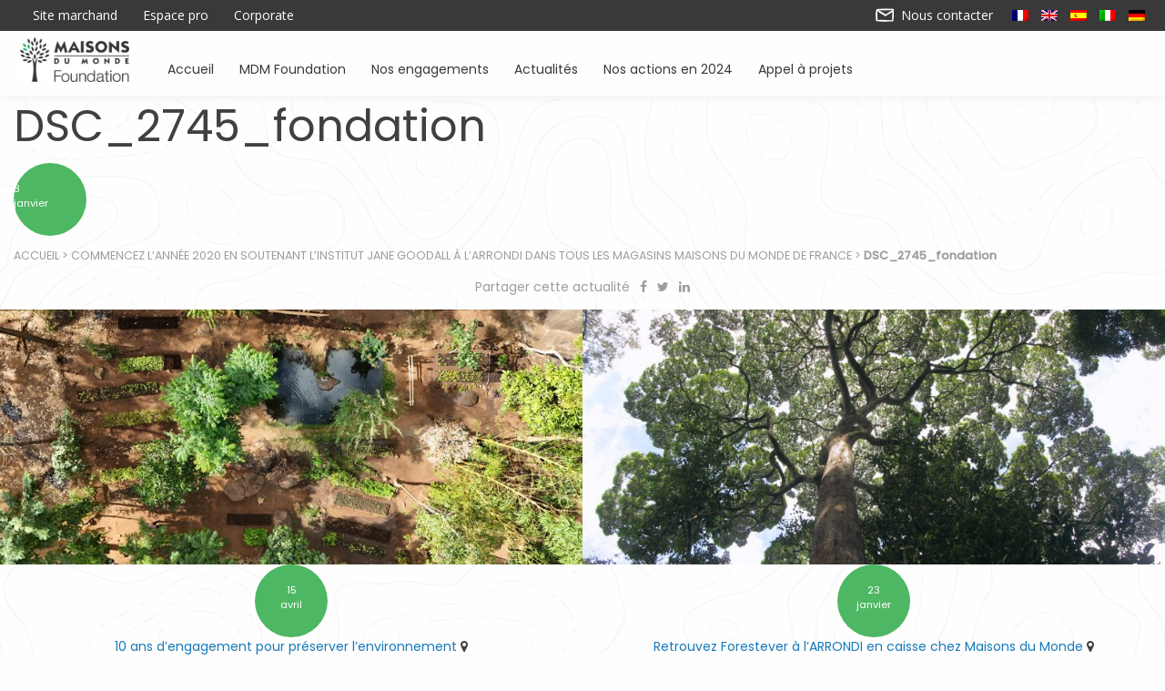

--- FILE ---
content_type: text/html; charset=UTF-8
request_url: https://foundation.maisonsdumonde.com/actualites/commencez-lannee-2020-en-soutenant-linstitut-jane-goodall-a-larrondi-dans-tous-les-magasins-maisons-du-monde-de-france/attachment/dsc_2745_fondation/
body_size: 8936
content:
<!doctype html>

  <html class="no-js"  lang="fr-FR">

	<head>
		<meta charset="utf-8" >
		<!-- Force IE to use the latest rendering engine available -->
		<meta http-equiv="X-UA-Compatible" content="IE=edge">

		<!-- Mobile Meta -->
		<meta name="viewport" content="width=device-width, initial-scale=1.0">

		<LINK REL="SHORTCUT ICON" href="https://foundation.maisonsdumonde.com/content/themes/maison-du-monde/assets/images/favicon.ico">

		<meta name='robots' content='index, follow, max-image-preview:large, max-snippet:-1, max-video-preview:-1' />
<link rel="alternate" hreflang="fr" href="https://foundation.maisonsdumonde.com/actualites/commencez-lannee-2020-en-soutenant-linstitut-jane-goodall-a-larrondi-dans-tous-les-magasins-maisons-du-monde-de-france/attachment/dsc_2745_fondation/" />
<link rel="alternate" hreflang="en" href="https://foundation.maisonsdumonde.com/en/news/start-2020-by-supporting-the-jane-goodall-institute-with-the-rounding-up-cashier-initiative-in-all-maisons-du-monde-stores-in-france/attachment/dsc_2745_fondation-2/" />
<link rel="alternate" hreflang="x-default" href="https://foundation.maisonsdumonde.com/actualites/commencez-lannee-2020-en-soutenant-linstitut-jane-goodall-a-larrondi-dans-tous-les-magasins-maisons-du-monde-de-france/attachment/dsc_2745_fondation/" />

	<!-- This site is optimized with the Yoast SEO plugin v26.7 - https://yoast.com/wordpress/plugins/seo/ -->
	<title>DSC_2745_fondation &#8226; Maisons du Monde Foundation</title>
	<link rel="canonical" href="https://foundation.maisonsdumonde.com/actualites/commencez-lannee-2020-en-soutenant-linstitut-jane-goodall-a-larrondi-dans-tous-les-magasins-maisons-du-monde-de-france/attachment/dsc_2745_fondation/" />
	<meta property="og:locale" content="fr_FR" />
	<meta property="og:type" content="article" />
	<meta property="og:title" content="DSC_2745_fondation &#8226; Maisons du Monde Foundation" />
	<meta property="og:url" content="https://foundation.maisonsdumonde.com/actualites/commencez-lannee-2020-en-soutenant-linstitut-jane-goodall-a-larrondi-dans-tous-les-magasins-maisons-du-monde-de-france/attachment/dsc_2745_fondation/" />
	<meta property="og:site_name" content="Maisons du Monde Foundation" />
	<meta property="article:modified_time" content="2020-01-03T10:43:57+00:00" />
	<meta property="og:image" content="https://foundation.maisonsdumonde.com/actualites/commencez-lannee-2020-en-soutenant-linstitut-jane-goodall-a-larrondi-dans-tous-les-magasins-maisons-du-monde-de-france/attachment/dsc_2745_fondation" />
	<meta property="og:image:width" content="1666" />
	<meta property="og:image:height" content="462" />
	<meta property="og:image:type" content="image/png" />
	<meta name="twitter:card" content="summary_large_image" />
	<script type="application/ld+json" class="yoast-schema-graph">{"@context":"https://schema.org","@graph":[{"@type":"WebPage","@id":"https://foundation.maisonsdumonde.com/actualites/commencez-lannee-2020-en-soutenant-linstitut-jane-goodall-a-larrondi-dans-tous-les-magasins-maisons-du-monde-de-france/attachment/dsc_2745_fondation/","url":"https://foundation.maisonsdumonde.com/actualites/commencez-lannee-2020-en-soutenant-linstitut-jane-goodall-a-larrondi-dans-tous-les-magasins-maisons-du-monde-de-france/attachment/dsc_2745_fondation/","name":"DSC_2745_fondation &#8226; Maisons du Monde Foundation","isPartOf":{"@id":"https://foundation.maisonsdumonde.com/en/#website"},"primaryImageOfPage":{"@id":"https://foundation.maisonsdumonde.com/actualites/commencez-lannee-2020-en-soutenant-linstitut-jane-goodall-a-larrondi-dans-tous-les-magasins-maisons-du-monde-de-france/attachment/dsc_2745_fondation/#primaryimage"},"image":{"@id":"https://foundation.maisonsdumonde.com/actualites/commencez-lannee-2020-en-soutenant-linstitut-jane-goodall-a-larrondi-dans-tous-les-magasins-maisons-du-monde-de-france/attachment/dsc_2745_fondation/#primaryimage"},"thumbnailUrl":"https://foundation.maisonsdumonde.com/content/uploads/2020/01/DSC_2745_fondation-e1618302990473.png","datePublished":"2020-01-03T10:42:23+00:00","dateModified":"2020-01-03T10:43:57+00:00","breadcrumb":{"@id":"https://foundation.maisonsdumonde.com/actualites/commencez-lannee-2020-en-soutenant-linstitut-jane-goodall-a-larrondi-dans-tous-les-magasins-maisons-du-monde-de-france/attachment/dsc_2745_fondation/#breadcrumb"},"inLanguage":"fr-FR","potentialAction":[{"@type":"ReadAction","target":["https://foundation.maisonsdumonde.com/actualites/commencez-lannee-2020-en-soutenant-linstitut-jane-goodall-a-larrondi-dans-tous-les-magasins-maisons-du-monde-de-france/attachment/dsc_2745_fondation/"]}]},{"@type":"ImageObject","inLanguage":"fr-FR","@id":"https://foundation.maisonsdumonde.com/actualites/commencez-lannee-2020-en-soutenant-linstitut-jane-goodall-a-larrondi-dans-tous-les-magasins-maisons-du-monde-de-france/attachment/dsc_2745_fondation/#primaryimage","url":"https://foundation.maisonsdumonde.com/content/uploads/2020/01/DSC_2745_fondation-e1618302990473.png","contentUrl":"https://foundation.maisonsdumonde.com/content/uploads/2020/01/DSC_2745_fondation-e1618302990473.png","width":1666,"height":462,"caption":"Homme arrosant les arbrisseaux à Dindéfélo, au Sénégal"},{"@type":"BreadcrumbList","@id":"https://foundation.maisonsdumonde.com/actualites/commencez-lannee-2020-en-soutenant-linstitut-jane-goodall-a-larrondi-dans-tous-les-magasins-maisons-du-monde-de-france/attachment/dsc_2745_fondation/#breadcrumb","itemListElement":[{"@type":"ListItem","position":1,"name":"Accueil","item":"https://foundation.maisonsdumonde.com/"},{"@type":"ListItem","position":2,"name":"Commencez l’année 2020 en soutenant l’Institut Jane Goodall à l’ARRONDI dans tous les magasins Maisons du Monde de France","item":"https://foundation.maisonsdumonde.com/actualites/commencez-lannee-2020-en-soutenant-linstitut-jane-goodall-a-larrondi-dans-tous-les-magasins-maisons-du-monde-de-france/"},{"@type":"ListItem","position":3,"name":"DSC_2745_fondation"}]},{"@type":"WebSite","@id":"https://foundation.maisonsdumonde.com/en/#website","url":"https://foundation.maisonsdumonde.com/en/","name":"Maisons du Monde Foundation","description":"Maisons du Monde Foundation","potentialAction":[{"@type":"SearchAction","target":{"@type":"EntryPoint","urlTemplate":"https://foundation.maisonsdumonde.com/en/?s={search_term_string}"},"query-input":{"@type":"PropertyValueSpecification","valueRequired":true,"valueName":"search_term_string"}}],"inLanguage":"fr-FR"}]}</script>
	<!-- / Yoast SEO plugin. -->


<style id='wp-img-auto-sizes-contain-inline-css' type='text/css'>
img:is([sizes=auto i],[sizes^="auto," i]){contain-intrinsic-size:3000px 1500px}
/*# sourceURL=wp-img-auto-sizes-contain-inline-css */
</style>
<link rel='stylesheet' id='wp-block-library-css' href='https://foundation.maisonsdumonde.com/wordpress/wp-includes/css/dist/block-library/style.min.css?ver=6.9' type='text/css' media='all' />
<style id='global-styles-inline-css' type='text/css'>
:root{--wp--preset--aspect-ratio--square: 1;--wp--preset--aspect-ratio--4-3: 4/3;--wp--preset--aspect-ratio--3-4: 3/4;--wp--preset--aspect-ratio--3-2: 3/2;--wp--preset--aspect-ratio--2-3: 2/3;--wp--preset--aspect-ratio--16-9: 16/9;--wp--preset--aspect-ratio--9-16: 9/16;--wp--preset--color--black: #000000;--wp--preset--color--cyan-bluish-gray: #abb8c3;--wp--preset--color--white: #ffffff;--wp--preset--color--pale-pink: #f78da7;--wp--preset--color--vivid-red: #cf2e2e;--wp--preset--color--luminous-vivid-orange: #ff6900;--wp--preset--color--luminous-vivid-amber: #fcb900;--wp--preset--color--light-green-cyan: #7bdcb5;--wp--preset--color--vivid-green-cyan: #00d084;--wp--preset--color--pale-cyan-blue: #8ed1fc;--wp--preset--color--vivid-cyan-blue: #0693e3;--wp--preset--color--vivid-purple: #9b51e0;--wp--preset--gradient--vivid-cyan-blue-to-vivid-purple: linear-gradient(135deg,rgb(6,147,227) 0%,rgb(155,81,224) 100%);--wp--preset--gradient--light-green-cyan-to-vivid-green-cyan: linear-gradient(135deg,rgb(122,220,180) 0%,rgb(0,208,130) 100%);--wp--preset--gradient--luminous-vivid-amber-to-luminous-vivid-orange: linear-gradient(135deg,rgb(252,185,0) 0%,rgb(255,105,0) 100%);--wp--preset--gradient--luminous-vivid-orange-to-vivid-red: linear-gradient(135deg,rgb(255,105,0) 0%,rgb(207,46,46) 100%);--wp--preset--gradient--very-light-gray-to-cyan-bluish-gray: linear-gradient(135deg,rgb(238,238,238) 0%,rgb(169,184,195) 100%);--wp--preset--gradient--cool-to-warm-spectrum: linear-gradient(135deg,rgb(74,234,220) 0%,rgb(151,120,209) 20%,rgb(207,42,186) 40%,rgb(238,44,130) 60%,rgb(251,105,98) 80%,rgb(254,248,76) 100%);--wp--preset--gradient--blush-light-purple: linear-gradient(135deg,rgb(255,206,236) 0%,rgb(152,150,240) 100%);--wp--preset--gradient--blush-bordeaux: linear-gradient(135deg,rgb(254,205,165) 0%,rgb(254,45,45) 50%,rgb(107,0,62) 100%);--wp--preset--gradient--luminous-dusk: linear-gradient(135deg,rgb(255,203,112) 0%,rgb(199,81,192) 50%,rgb(65,88,208) 100%);--wp--preset--gradient--pale-ocean: linear-gradient(135deg,rgb(255,245,203) 0%,rgb(182,227,212) 50%,rgb(51,167,181) 100%);--wp--preset--gradient--electric-grass: linear-gradient(135deg,rgb(202,248,128) 0%,rgb(113,206,126) 100%);--wp--preset--gradient--midnight: linear-gradient(135deg,rgb(2,3,129) 0%,rgb(40,116,252) 100%);--wp--preset--font-size--small: 13px;--wp--preset--font-size--medium: 20px;--wp--preset--font-size--large: 36px;--wp--preset--font-size--x-large: 42px;--wp--preset--spacing--20: 0.44rem;--wp--preset--spacing--30: 0.67rem;--wp--preset--spacing--40: 1rem;--wp--preset--spacing--50: 1.5rem;--wp--preset--spacing--60: 2.25rem;--wp--preset--spacing--70: 3.38rem;--wp--preset--spacing--80: 5.06rem;--wp--preset--shadow--natural: 6px 6px 9px rgba(0, 0, 0, 0.2);--wp--preset--shadow--deep: 12px 12px 50px rgba(0, 0, 0, 0.4);--wp--preset--shadow--sharp: 6px 6px 0px rgba(0, 0, 0, 0.2);--wp--preset--shadow--outlined: 6px 6px 0px -3px rgb(255, 255, 255), 6px 6px rgb(0, 0, 0);--wp--preset--shadow--crisp: 6px 6px 0px rgb(0, 0, 0);}:where(.is-layout-flex){gap: 0.5em;}:where(.is-layout-grid){gap: 0.5em;}body .is-layout-flex{display: flex;}.is-layout-flex{flex-wrap: wrap;align-items: center;}.is-layout-flex > :is(*, div){margin: 0;}body .is-layout-grid{display: grid;}.is-layout-grid > :is(*, div){margin: 0;}:where(.wp-block-columns.is-layout-flex){gap: 2em;}:where(.wp-block-columns.is-layout-grid){gap: 2em;}:where(.wp-block-post-template.is-layout-flex){gap: 1.25em;}:where(.wp-block-post-template.is-layout-grid){gap: 1.25em;}.has-black-color{color: var(--wp--preset--color--black) !important;}.has-cyan-bluish-gray-color{color: var(--wp--preset--color--cyan-bluish-gray) !important;}.has-white-color{color: var(--wp--preset--color--white) !important;}.has-pale-pink-color{color: var(--wp--preset--color--pale-pink) !important;}.has-vivid-red-color{color: var(--wp--preset--color--vivid-red) !important;}.has-luminous-vivid-orange-color{color: var(--wp--preset--color--luminous-vivid-orange) !important;}.has-luminous-vivid-amber-color{color: var(--wp--preset--color--luminous-vivid-amber) !important;}.has-light-green-cyan-color{color: var(--wp--preset--color--light-green-cyan) !important;}.has-vivid-green-cyan-color{color: var(--wp--preset--color--vivid-green-cyan) !important;}.has-pale-cyan-blue-color{color: var(--wp--preset--color--pale-cyan-blue) !important;}.has-vivid-cyan-blue-color{color: var(--wp--preset--color--vivid-cyan-blue) !important;}.has-vivid-purple-color{color: var(--wp--preset--color--vivid-purple) !important;}.has-black-background-color{background-color: var(--wp--preset--color--black) !important;}.has-cyan-bluish-gray-background-color{background-color: var(--wp--preset--color--cyan-bluish-gray) !important;}.has-white-background-color{background-color: var(--wp--preset--color--white) !important;}.has-pale-pink-background-color{background-color: var(--wp--preset--color--pale-pink) !important;}.has-vivid-red-background-color{background-color: var(--wp--preset--color--vivid-red) !important;}.has-luminous-vivid-orange-background-color{background-color: var(--wp--preset--color--luminous-vivid-orange) !important;}.has-luminous-vivid-amber-background-color{background-color: var(--wp--preset--color--luminous-vivid-amber) !important;}.has-light-green-cyan-background-color{background-color: var(--wp--preset--color--light-green-cyan) !important;}.has-vivid-green-cyan-background-color{background-color: var(--wp--preset--color--vivid-green-cyan) !important;}.has-pale-cyan-blue-background-color{background-color: var(--wp--preset--color--pale-cyan-blue) !important;}.has-vivid-cyan-blue-background-color{background-color: var(--wp--preset--color--vivid-cyan-blue) !important;}.has-vivid-purple-background-color{background-color: var(--wp--preset--color--vivid-purple) !important;}.has-black-border-color{border-color: var(--wp--preset--color--black) !important;}.has-cyan-bluish-gray-border-color{border-color: var(--wp--preset--color--cyan-bluish-gray) !important;}.has-white-border-color{border-color: var(--wp--preset--color--white) !important;}.has-pale-pink-border-color{border-color: var(--wp--preset--color--pale-pink) !important;}.has-vivid-red-border-color{border-color: var(--wp--preset--color--vivid-red) !important;}.has-luminous-vivid-orange-border-color{border-color: var(--wp--preset--color--luminous-vivid-orange) !important;}.has-luminous-vivid-amber-border-color{border-color: var(--wp--preset--color--luminous-vivid-amber) !important;}.has-light-green-cyan-border-color{border-color: var(--wp--preset--color--light-green-cyan) !important;}.has-vivid-green-cyan-border-color{border-color: var(--wp--preset--color--vivid-green-cyan) !important;}.has-pale-cyan-blue-border-color{border-color: var(--wp--preset--color--pale-cyan-blue) !important;}.has-vivid-cyan-blue-border-color{border-color: var(--wp--preset--color--vivid-cyan-blue) !important;}.has-vivid-purple-border-color{border-color: var(--wp--preset--color--vivid-purple) !important;}.has-vivid-cyan-blue-to-vivid-purple-gradient-background{background: var(--wp--preset--gradient--vivid-cyan-blue-to-vivid-purple) !important;}.has-light-green-cyan-to-vivid-green-cyan-gradient-background{background: var(--wp--preset--gradient--light-green-cyan-to-vivid-green-cyan) !important;}.has-luminous-vivid-amber-to-luminous-vivid-orange-gradient-background{background: var(--wp--preset--gradient--luminous-vivid-amber-to-luminous-vivid-orange) !important;}.has-luminous-vivid-orange-to-vivid-red-gradient-background{background: var(--wp--preset--gradient--luminous-vivid-orange-to-vivid-red) !important;}.has-very-light-gray-to-cyan-bluish-gray-gradient-background{background: var(--wp--preset--gradient--very-light-gray-to-cyan-bluish-gray) !important;}.has-cool-to-warm-spectrum-gradient-background{background: var(--wp--preset--gradient--cool-to-warm-spectrum) !important;}.has-blush-light-purple-gradient-background{background: var(--wp--preset--gradient--blush-light-purple) !important;}.has-blush-bordeaux-gradient-background{background: var(--wp--preset--gradient--blush-bordeaux) !important;}.has-luminous-dusk-gradient-background{background: var(--wp--preset--gradient--luminous-dusk) !important;}.has-pale-ocean-gradient-background{background: var(--wp--preset--gradient--pale-ocean) !important;}.has-electric-grass-gradient-background{background: var(--wp--preset--gradient--electric-grass) !important;}.has-midnight-gradient-background{background: var(--wp--preset--gradient--midnight) !important;}.has-small-font-size{font-size: var(--wp--preset--font-size--small) !important;}.has-medium-font-size{font-size: var(--wp--preset--font-size--medium) !important;}.has-large-font-size{font-size: var(--wp--preset--font-size--large) !important;}.has-x-large-font-size{font-size: var(--wp--preset--font-size--x-large) !important;}
/*# sourceURL=global-styles-inline-css */
</style>

<style id='classic-theme-styles-inline-css' type='text/css'>
/*! This file is auto-generated */
.wp-block-button__link{color:#fff;background-color:#32373c;border-radius:9999px;box-shadow:none;text-decoration:none;padding:calc(.667em + 2px) calc(1.333em + 2px);font-size:1.125em}.wp-block-file__button{background:#32373c;color:#fff;text-decoration:none}
/*# sourceURL=/wp-includes/css/classic-themes.min.css */
</style>
<link rel='stylesheet' id='wpml-legacy-horizontal-list-0-css' href='https://foundation.maisonsdumonde.com/content/plugins/sitepress-multilingual-cms/templates/language-switchers/legacy-list-horizontal/style.min.css?ver=1' type='text/css' media='all' />
<link rel='stylesheet' id='wpml-menu-item-0-css' href='https://foundation.maisonsdumonde.com/content/plugins/sitepress-multilingual-cms/templates/language-switchers/menu-item/style.min.css?ver=1' type='text/css' media='all' />
<link data-minify="1" rel='stylesheet' id='site-css-css' href='https://foundation.maisonsdumonde.com/content/cache/min/1/content/themes/maison-du-monde/assets/css/style.min.css?ver=1722240711' type='text/css' media='all' />
<link data-minify="1" rel='stylesheet' id='font-awesome-css' href='https://foundation.maisonsdumonde.com/content/cache/min/1/font-awesome/4.7.0/css/font-awesome.min.css?ver=1722240711' type='text/css' media='all' />
<link rel='shortlink' href='https://foundation.maisonsdumonde.com/?p=4379' />
<meta name="generator" content="WPML ver:4.8.6 stt:1,4,3,27,2;" />
<noscript><style id="rocket-lazyload-nojs-css">.rll-youtube-player, [data-lazy-src]{display:none !important;}</style></noscript>

	<!-- Google Tag Manager -->
	<script>(function(w,d,s,l,i){w[l]=w[l]||[];w[l].push({'gtm.start':
	new Date().getTime(),event:'gtm.js'});var f=d.getElementsByTagName(s)[0],
	j=d.createElement(s),dl=l!='dataLayer'?'&l='+l:'';j.async=true;j.src=
	'https://www.googletagmanager.com/gtm.js?id='+i+dl;f.parentNode.insertBefore(j,f);
	})(window,document,'script','dataLayer','GTM-PTN3F49');</script>
	<!-- End Google Tag Manager -->

	</head>

	<!-- Uncomment this line if using the Off-Canvas Menu -->

	<body class="attachment wp-singular attachment-template-default single single-attachment postid-4379 attachmentid-4379 attachment-png wp-theme-maison-du-monde">
	<!-- Google Tag Manager (noscript) -->
	<noscript><iframe src="https://www.googletagmanager.com/ns.html?id=GTM-PTN3F49"
	height="0" width="0" style="display:none;visibility:hidden"></iframe></noscript>
	<!-- End Google Tag Manager (noscript) -->
		<div class="off-canvas-wrapper">
			<div class="off-canvas-wrapper-inner" data-off-canvas-wrapper>


		<div class="off-canvas position-right" id="off-canvas" data-off-canvas >
<!--<div class="reveal" id="menuModal" data-reveal>-->

    <div class="lpg-mobile-menu-wrapper">
        <div class="lpg-mobile-menu-display">
            <div class="lpg-mobile-menu-display-logo">
                <img srcset="https://foundation.maisonsdumonde.com/content/themes/maison-du-monde/assets/images/menu/logo.svg" alt="Maisons du Monde Foundation">
            </div>
            <div class="lpg-mobile-menu-display-toggle">
            <a  href="#" class="" data-toggle="off-canvas">
                <img src="data:image/svg+xml,%3Csvg%20xmlns='http://www.w3.org/2000/svg'%20viewBox='0%200%2020%2020'%3E%3C/svg%3E" width="20px" height="20px" data-lazy-src="https://foundation.maisonsdumonde.com/content/themes/maison-du-monde/assets/images/menu/close.svg"/><noscript><img src="https://foundation.maisonsdumonde.com/content/themes/maison-du-monde/assets/images/menu/close.svg" width="20px" height="20px"/></noscript>
                <span>Fermer</span>
                </a>
            </div>
        </div>
        <div class="lpg-mobile-menu-data-top">
            <div class="menu-menu-mobile-top-container"><ul id="menu-menu-mobile-top" class="menu"><li id="menu-item-7235" class="menu-item menu-item-type-post_type menu-item-object-page menu-item-home menu-item-7235"><a href="https://foundation.maisonsdumonde.com/">Accueil</a></li>
<li id="menu-item-7236" class="menu-item menu-item-type-post_type menu-item-object-page menu-item-7236"><a href="https://foundation.maisonsdumonde.com/foundation/">MDM Foundation</a></li>
<li id="menu-item-7237" class="menu-item menu-item-type-post_type menu-item-object-page menu-item-has-children menu-item-7237"><a href="https://foundation.maisonsdumonde.com/nos-engagements/">Nos engagements</a>
<ul class="sub-menu">
	<li id="menu-item-7238" class="menu-item menu-item-type-taxonomy menu-item-object-theme menu-item-7238"><a href="https://foundation.maisonsdumonde.com/projet/soutenir/">Soutenir des associations</a></li>
	<li id="menu-item-7239" class="menu-item menu-item-type-taxonomy menu-item-object-theme menu-item-7239"><a href="https://foundation.maisonsdumonde.com/projet/sensibiliser/">Sensibiliser à l&rsquo;environnement</a></li>
</ul>
</li>
<li id="menu-item-7240" class="menu-item menu-item-type-post_type menu-item-object-page menu-item-7240"><a href="https://foundation.maisonsdumonde.com/actualites/">Actualités</a></li>
<li id="menu-item-12260" class="menu-item menu-item-type-post_type menu-item-object-page menu-item-12260"><a href="https://foundation.maisonsdumonde.com/rapport-d-activite-2024/">Nos actions en 2024</a></li>
<li id="menu-item-12261" class="menu-item menu-item-type-post_type menu-item-object-page menu-item-12261"><a href="https://foundation.maisonsdumonde.com/appel-a-projets/">Appel à projets</a></li>
<li id="menu-item-7244" class="menu-item menu-item-type-post_type menu-item-object-page menu-item-7244"><a href="https://foundation.maisonsdumonde.com/contact/">Contactez-nous</a></li>
</ul></div>        </div>
        <div class="lpg-mobile-menu-data-bottom">
            <div class="menu-menu-mobile-bottom-container"><ul id="menu-menu-mobile-bottom" class="menu"><li id="menu-item-7245" class="menu-item menu-item-type-custom menu-item-object-custom menu-item-7245"><a href="https://www.maisonsdumonde.com/">Site marchand</a></li>
<li id="menu-item-7246" class="menu-item menu-item-type-custom menu-item-object-custom menu-item-7246"><a href="https://www.maisonsdumonde.com/FR/fr/professionnels">Espace pro</a></li>
<li id="menu-item-7247" class="menu-item menu-item-type-custom menu-item-object-custom menu-item-7247"><a href="https://corporate.maisonsdumonde.com/">Corporate</a></li>
<li id="menu-item-7248" class="menu-item menu-item-type-post_type menu-item-object-page menu-item-7248"><a href="https://foundation.maisonsdumonde.com/cookies/">Gestion des cookies</a></li>
<li id="menu-item-wpml-ls-181-fr" class="menu-item wpml-ls-slot-181 wpml-ls-item wpml-ls-item-fr wpml-ls-current-language wpml-ls-menu-item wpml-ls-first-item menu-item-type-wpml_ls_menu_item menu-item-object-wpml_ls_menu_item menu-item-has-children menu-item-wpml-ls-181-fr"><a href="https://foundation.maisonsdumonde.com/actualites/commencez-lannee-2020-en-soutenant-linstitut-jane-goodall-a-larrondi-dans-tous-les-magasins-maisons-du-monde-de-france/attachment/dsc_2745_fondation/" role="menuitem"><span class="wpml-ls-native" lang="fr">Français</span></a>
<ul class="sub-menu">
	<li id="menu-item-wpml-ls-181-en" class="menu-item wpml-ls-slot-181 wpml-ls-item wpml-ls-item-en wpml-ls-menu-item wpml-ls-last-item menu-item-type-wpml_ls_menu_item menu-item-object-wpml_ls_menu_item menu-item-wpml-ls-181-en"><a href="https://foundation.maisonsdumonde.com/en/news/start-2020-by-supporting-the-jane-goodall-institute-with-the-rounding-up-cashier-initiative-in-all-maisons-du-monde-stores-in-france/attachment/dsc_2745_fondation-2/" title="Passer à English" aria-label="Passer à English" role="menuitem"><span class="wpml-ls-native" lang="en">English</span></a></li>
</ul>
</li>
</ul></div>        </div>
    </div>

</div>			<div class="off-canvas-content" data-off-canvas-content>

				<header class="header" role="banner">
									 <!-- This navs will be applied to the topbar, above all content
						  To see additional nav styles, visit the /parts directory -->
					<div class="top-bar" id="top-links">
	<div class="row column">
		<div class="top-bar-left">
			<nav role="navigation">
			<ul id="menu-top-links" class="menu"><li class="show-for-small-only">

            <a  href="#" class="right-off-canvas-toggle menu-icon" data-toggle="off-canvas">
            <img src="data:image/svg+xml,%3Csvg%20xmlns='http://www.w3.org/2000/svg'%20viewBox='0%200%200%200'%3E%3C/svg%3E" alt="icon menu" data-lazy-src="https://foundation.maisonsdumonde.com/content/themes/maison-du-monde/assets/images/burger.png"><noscript><img src="https://foundation.maisonsdumonde.com/content/themes/maison-du-monde/assets/images/burger.png" alt="icon menu"></noscript>
            </a></li><li id="menu-item-536" class="menu-item menu-item-type-custom menu-item-object-custom menu-item-536"><a target="_blank" href="https://www.maisonsdumonde.com/">Site marchand</a></li>
<li id="menu-item-537" class="menu-item menu-item-type-custom menu-item-object-custom menu-item-537"><a target="_blank" href="https://www.maisonsdumonde.com/FR/fr/professionnels">Espace pro</a></li>
<li id="menu-item-1542" class="menu-item menu-item-type-custom menu-item-object-custom menu-item-1542"><a target="_blank" href="https://corporate.maisonsdumonde.com/">Corporate</a></li>
<li class="show-for-small-only"><i class="fa fa-envelope-open-o" aria-hidden="true"></i><a href="https://foundation.maisonsdumonde.com/contact/"></a></li></ul>
			</nav>
		</div>
		<div class="top-bar-right hide-for-small-only">
			<ul class="menu float-right">
				<li class="menu-item">
					<a href="https://foundation.maisonsdumonde.com/contact/">
						<!--<i class="fa fa-envelope-open-o" aria-hidden="true"></i> -->
						<img src="data:image/svg+xml,%3Csvg%20xmlns='http://www.w3.org/2000/svg'%20viewBox='0%200%200%200'%3E%3C/svg%3E" id="contact-enveloppe" data-lazy-src="https://foundation.maisonsdumonde.com/content/themes/maison-du-monde/assets/images/enveloppe.png"><noscript><img src="https://foundation.maisonsdumonde.com/content/themes/maison-du-monde/assets/images/enveloppe.png" id="contact-enveloppe"></noscript>
						Nous contacter					</a>
				</li>
				<li>
					<div class="choose_language"><img src="data:image/svg+xml,%3Csvg%20xmlns='http://www.w3.org/2000/svg'%20viewBox='0%200%2018%2012'%3E%3C/svg%3E" height="12" alt="fr" width="18" data-lazy-src="https://foundation.maisonsdumonde.com/content/plugins/sitepress-multilingual-cms/res/flags/fr.png" /><noscript><img src="https://foundation.maisonsdumonde.com/content/plugins/sitepress-multilingual-cms/res/flags/fr.png" height="12" alt="fr" width="18" /></noscript><a href="https://foundation.maisonsdumonde.com/en/news/start-2020-by-supporting-the-jane-goodall-institute-with-the-rounding-up-cashier-initiative-in-all-maisons-du-monde-stores-in-france/attachment/dsc_2745_fondation-2/" class="active_0"><img src="data:image/svg+xml,%3Csvg%20xmlns='http://www.w3.org/2000/svg'%20viewBox='0%200%2018%2012'%3E%3C/svg%3E" height="12" alt="en" width="18" data-lazy-src="https://foundation.maisonsdumonde.com/content/plugins/sitepress-multilingual-cms/res/flags/en.png" /><noscript><img src="https://foundation.maisonsdumonde.com/content/plugins/sitepress-multilingual-cms/res/flags/en.png" height="12" alt="en" width="18" /></noscript></a> <a href="https://foundation.maisonsdumonde.com/es/" class="active_0"><img src="data:image/svg+xml,%3Csvg%20xmlns='http://www.w3.org/2000/svg'%20viewBox='0%200%2018%2012'%3E%3C/svg%3E" height="12" alt="es" width="18" data-lazy-src="https://foundation.maisonsdumonde.com/content/plugins/sitepress-multilingual-cms/res/flags/es.png" /><noscript><img src="https://foundation.maisonsdumonde.com/content/plugins/sitepress-multilingual-cms/res/flags/es.png" height="12" alt="es" width="18" /></noscript></a> <a href="https://foundation.maisonsdumonde.com/it/" class="active_0"><img src="data:image/svg+xml,%3Csvg%20xmlns='http://www.w3.org/2000/svg'%20viewBox='0%200%2018%2012'%3E%3C/svg%3E" height="12" alt="it" width="18" data-lazy-src="https://foundation.maisonsdumonde.com/content/plugins/sitepress-multilingual-cms/res/flags/it.png" /><noscript><img src="https://foundation.maisonsdumonde.com/content/plugins/sitepress-multilingual-cms/res/flags/it.png" height="12" alt="it" width="18" /></noscript></a> <a href="https://foundation.maisonsdumonde.com/de/" class="active_0"><img src="data:image/svg+xml,%3Csvg%20xmlns='http://www.w3.org/2000/svg'%20viewBox='0%200%2018%2012'%3E%3C/svg%3E" height="12" alt="de" width="18" data-lazy-src="https://foundation.maisonsdumonde.com/content/plugins/sitepress-multilingual-cms/res/flags/de.png" /><noscript><img src="https://foundation.maisonsdumonde.com/content/plugins/sitepress-multilingual-cms/res/flags/de.png" height="12" alt="de" width="18" /></noscript></a> </div>				</li>
			</ul>

		</div>
	</div>
</div>					<!-- By default, this menu will use off-canvas for small
	 and a topbar for medium-up -->

<div class="top-bar hide-for-small-only" id="top-bar-menu">
	<div class="row column">
		<div class="top-bar-left float-left">
			<ul class="menu">
									<li><a href="https://foundation.maisonsdumonde.com" id="link-logo"><img src="data:image/svg+xml,%3Csvg%20xmlns='http://www.w3.org/2000/svg'%20viewBox='0%200%20120%200'%3E%3C/svg%3E" alt="Maisons du Monde Foundation" width="120px" data-lazy-src="https://foundation.maisonsdumonde.com/content/uploads/2020/12/2021-Logo-MDM-Foundation-ss-cartouche-RVB-1.jpg"><noscript><img src="https://foundation.maisonsdumonde.com/content/uploads/2020/12/2021-Logo-MDM-Foundation-ss-cartouche-RVB-1.jpg" alt="Maisons du Monde Foundation" width="120px"></noscript></a></li>
					
			</ul>
		</div>
		<div class="top-bar-left show-for-medium" id="main-menu">
			<nav role="navigation">
				<ul id="menu-navigation-principale" class="menu"><li id="menu-item-157" class="orange menu-item menu-item-type-post_type menu-item-object-page menu-item-home menu-item-157"><a href="https://foundation.maisonsdumonde.com/">Accueil<i class="icon-item line">
                <svg role="img" class="icon">
                    <use xmlns:xlink="http://www.w3.org/1999/xlink" xlink:href="https://foundation.maisonsdumonde.com/content/themes/maison-du-monde/assets/images/common-defs.svg#shape-line">
                    </use>
                </svg>
                </i></a></li>
<li id="menu-item-156" class="jaune menu-item menu-item-type-post_type menu-item-object-page menu-item-156"><a href="https://foundation.maisonsdumonde.com/foundation/">MDM Foundation<i class="icon-item line">
                <svg role="img" class="icon">
                    <use xmlns:xlink="http://www.w3.org/1999/xlink" xlink:href="https://foundation.maisonsdumonde.com/content/themes/maison-du-monde/assets/images/common-defs.svg#shape-line">
                    </use>
                </svg>
                </i></a></li>
<li id="menu-item-934" class="violet menu-item menu-item-type-post_type menu-item-object-page menu-item-has-children menu-item-934"><a href="https://foundation.maisonsdumonde.com/nos-engagements/">Nos engagements<i class="icon-item line">
                <svg role="img" class="icon">
                    <use xmlns:xlink="http://www.w3.org/1999/xlink" xlink:href="https://foundation.maisonsdumonde.com/content/themes/maison-du-monde/assets/images/common-defs.svg#shape-line">
                    </use>
                </svg>
                </i></a>
<div class="div-sous-menu">
            <div class="sous-menu-content"><div class="cont-menu">
	<a href="https://foundation.maisonsdumonde.com/projet/soutenir/">Soutenir des associations</a><br>
	<a href="https://foundation.maisonsdumonde.com/projet/sensibiliser/">Sensibiliser à l&rsquo;environnement</a><br>
</div><!--menu-->
        </div></div>
</li>
<li id="menu-item-151" class="vert menu-item menu-item-type-post_type menu-item-object-page menu-item-151"><a href="https://foundation.maisonsdumonde.com/actualites/">Actualités<i class="icon-item line">
                <svg role="img" class="icon">
                    <use xmlns:xlink="http://www.w3.org/1999/xlink" xlink:href="https://foundation.maisonsdumonde.com/content/themes/maison-du-monde/assets/images/common-defs.svg#shape-line">
                    </use>
                </svg>
                </i></a></li>
<li id="menu-item-12256" class="menu-item menu-item-type-post_type menu-item-object-page menu-item-12256"><a href="https://foundation.maisonsdumonde.com/rapport-d-activite-2024/">Nos actions en 2024<i class="icon-item line">
                <svg role="img" class="icon">
                    <use xmlns:xlink="http://www.w3.org/1999/xlink" xlink:href="https://foundation.maisonsdumonde.com/content/themes/maison-du-monde/assets/images/common-defs.svg#shape-line">
                    </use>
                </svg>
                </i></a></li>
<li id="menu-item-10817" class="menu-item menu-item-type-post_type menu-item-object-page menu-item-10817"><a href="https://foundation.maisonsdumonde.com/appel-a-projets/">Appel à projets<i class="icon-item line">
                <svg role="img" class="icon">
                    <use xmlns:xlink="http://www.w3.org/1999/xlink" xlink:href="https://foundation.maisonsdumonde.com/content/themes/maison-du-monde/assets/images/common-defs.svg#shape-line">
                    </use>
                </svg>
                </i></a></li>
</ul>			</nav>
		</div>
		<div class="top-bar-right float-right show-for-small-only">
			<ul class="menu">
				<!-- <li><button class="menu-icon" type="button" data-toggle="off-canvas"></button></li> -->
			</ul>
		</div>
	</div>
</div>					<div class="lpg-mobile-menu-wrapper">
						<div class="lpg-mobile-menu-display">
							<div class="lpg-mobile-menu-display-logo">
								<img srcset="https://foundation.maisonsdumonde.com/content/themes/maison-du-monde/assets/images/menu/logo.svg" alt="Maisons du Monde Foundation">
							</div>
							<div class="lpg-mobile-menu-display-toggle">
							<a  href="#" class="" data-toggle="off-canvas">
								<img src="data:image/svg+xml,%3Csvg%20xmlns='http://www.w3.org/2000/svg'%20viewBox='0%200%2025%2018'%3E%3C/svg%3E" width="25px" height="18px" data-lazy-src="https://foundation.maisonsdumonde.com/content/themes/maison-du-monde/assets/images/menu/menu-open.svg"/><noscript><img src="https://foundation.maisonsdumonde.com/content/themes/maison-du-monde/assets/images/menu/menu-open.svg" width="25px" height="18px"/></noscript>
								<span>Menu</span>
								</a>
							</div>
						</div>

					</div>
				</header> <!-- end .header -->
				<div class="show-for-small-only text-center link-home-responsive">
										<a class="logo-header-desktop"  href="https://foundation.maisonsdumonde.com" id="">
							<picture>
								<source data-lazy-srcset=" " media="(max-width: 768px)"width="175px">
								<source data-lazy-srcset="https://foundation.maisonsdumonde.com/content/uploads/2020/12/2021-Logo-MDM-Foundation-ss-cartouche-RVB-1.jpg" media="(min-width: 769px)" width="175px">
								<img srcset="https://foundation.maisonsdumonde.com/content/uploads/2020/12/2021-Logo-MDM-Foundation-ss-cartouche-RVB-1.jpg" alt="Maisons du Monde Foundation" width="175px">
							</picture>
						</a>
									</div>

	<main id="main" class="" role="main">

    
	<header style="background-image: url();">
		<div id="header-content" class="row column">
			<span id="header-pre-title"></span>
			<h1>DSC_2745_fondation</h1>
			<div class="slide-date">
				<div>3<br>janvier</div>
			</div>
		</div>
	</header>

	<div class="row column" id="first-section-std">
		<div class="" id="breadcrumbs"><span><span><a href="https://foundation.maisonsdumonde.com/">Accueil</a></span> &gt; <span><a href="https://foundation.maisonsdumonde.com/actualites/commencez-lannee-2020-en-soutenant-linstitut-jane-goodall-a-larrondi-dans-tous-les-magasins-maisons-du-monde-de-france/">Commencez l’année 2020 en soutenant l’Institut Jane Goodall à l’ARRONDI dans tous les magasins Maisons du Monde de France</a></span> &gt; <span class="breadcrumb_last" aria-current="page"><strong>DSC_2745_fondation</strong></span></span></div>	</div>

	<!--<div class="row column" id="second-section-std">-->
			<!--</div>-->
	

	
	

	<div class="row collapse " id="footer-news-single">
		<div class="columns large-12 text-center">
						<p id="share-project">
				Partager cette actualité 				<a href="https://www.facebook.com/sharer/sharer.php?u=https://foundation.maisonsdumonde.com/actualites/commencez-lannee-2020-en-soutenant-linstitut-jane-goodall-a-larrondi-dans-tous-les-magasins-maisons-du-monde-de-france/attachment/dsc_2745_fondation/" target="_blank" title="Partager sur Facebook">
					<i class="fa fa-facebook" aria-hidden="true"></i>
				</a>
				<a href="https://twitter.com/intent/tweet/?url=https://foundation.maisonsdumonde.com/actualites/commencez-lannee-2020-en-soutenant-linstitut-jane-goodall-a-larrondi-dans-tous-les-magasins-maisons-du-monde-de-france/attachment/dsc_2745_fondation/&text=DSC_2745_fondation" target="_blank" title="Partager sur Twitter">
					<i class="fa fa-twitter" aria-hidden="true"></i>
				</a>
				<a href="https://www.linkedin.com/shareArticle?mini=true&amp;url=https://foundation.maisonsdumonde.com/actualites/commencez-lannee-2020-en-soutenant-linstitut-jane-goodall-a-larrondi-dans-tous-les-magasins-maisons-du-monde-de-france/attachment/dsc_2745_fondation/&title=DSC_2745_fondation" target="_blank" title="Partager sur Linkedin">
					<i class="fa fa-linkedin" aria-hidden="true"></i>
				</a>
			</p>
		</div>

							<div class="columns medium-6 text-center news" id="news-left">
						<img width="800" height="350" src="data:image/svg+xml,%3Csvg%20xmlns='http://www.w3.org/2000/svg'%20viewBox='0%200%20800%20350'%3E%3C/svg%3E" class="attachment-800-350 size-800-350 wp-post-image" alt="" decoding="async" data-lazy-src="https://foundation.maisonsdumonde.com/content/uploads/2025/04/DJI_20240811094218_0053_D-800x350.jpg" /><noscript><img width="800" height="350" src="https://foundation.maisonsdumonde.com/content/uploads/2025/04/DJI_20240811094218_0053_D-800x350.jpg" class="attachment-800-350 size-800-350 wp-post-image" alt="" decoding="async" /></noscript>						<div class="content">
							<div class="slide-date">
								<div>15<br>avril</div>
							</div>

							<a href="https://foundation.maisonsdumonde.com/actualites/10-ans-dengagement-pour-preserver-lenvironnement/" class="link">10 ans d&rsquo;engagement pour préserver l&rsquo;environnement</a>

							<span class="green"><i class="fa fa-map-marker" aria-hidden="true"></i> </span>
						</div>
					</div>
									<div class="columns medium-6 text-center news" id="news-right">
						<img width="800" height="350" src="data:image/svg+xml,%3Csvg%20xmlns='http://www.w3.org/2000/svg'%20viewBox='0%200%20800%20350'%3E%3C/svg%3E" class="attachment-800-350 size-800-350 wp-post-image" alt="" decoding="async" data-lazy-src="https://foundation.maisonsdumonde.com/content/uploads/2024/01/819a1e4d-89b0-43c5-9df1-641f36015adc-800x350.jpg" /><noscript><img width="800" height="350" src="https://foundation.maisonsdumonde.com/content/uploads/2024/01/819a1e4d-89b0-43c5-9df1-641f36015adc-800x350.jpg" class="attachment-800-350 size-800-350 wp-post-image" alt="" decoding="async" /></noscript>						<div class="content">
							<div class="slide-date">
								<div>23<br>janvier</div>
							</div>

							<a href="https://foundation.maisonsdumonde.com/actualites/retrouvez-forestever-a-larrondi-en-caisse-chez-maisons-du-monde/" class="link">Retrouvez Forestever à l’ARRONDI en caisse chez Maisons du Monde</a>

							<span class="green"><i class="fa fa-map-marker" aria-hidden="true"></i> </span>
						</div>
					</div>
					</div>

		<footer class="footer" role="contentinfo">
			<div id="inner-footer" class="row">
								<div class="large-12 medium-12 columns text-center lpg-social">
											<div class="lpg-social__titre">
							Suivez-nous						</div>
						
					<div class="lpg-social__items">
												<div class="lpg-social__items__item">
							<a target="_blank" href="https://www.instagram.com/maisonsdumondefoundation/">
								<img src="data:image/svg+xml,%3Csvg%20xmlns='http://www.w3.org/2000/svg'%20viewBox='0%200%200%200'%3E%3C/svg%3E" data-lazy-src="https://foundation.maisonsdumonde.com/content/themes/maison-du-monde/assets/images/logo-instagram.svg" /><noscript><img src="https://foundation.maisonsdumonde.com/content/themes/maison-du-monde/assets/images/logo-instagram.svg" /></noscript>
							</a>
						</div>
																								<div class="lpg-social__items__item">
							<a target="_blank" href="https://www.linkedin.com/company/maisons-du-monde-foundation/">
								<img src="data:image/svg+xml,%3Csvg%20xmlns='http://www.w3.org/2000/svg'%20viewBox='0%200%200%200'%3E%3C/svg%3E" data-lazy-src="https://foundation.maisonsdumonde.com/content/themes/maison-du-monde/assets/images/logo-linkedin.svg" /><noscript><img src="https://foundation.maisonsdumonde.com/content/themes/maison-du-monde/assets/images/logo-linkedin.svg" /></noscript>
							</a>
						</div>
											</div>
				</div>

								<div class="large-12 medium-12 columns text-center lpg-menu-wrapper">
					<nav role="navigation" id="menu-pre-footer" class="hide-for-small-only">
						<ul id="menu-pre-footer-left" class="menu"><li id="menu-item-5221" class="menu-item menu-item-type-post_type menu-item-object-page menu-item-home menu-item-5221"><a href="https://foundation.maisonsdumonde.com/">Accueil</a></li>
<li id="menu-item-5222" class="menu-item menu-item-type-taxonomy menu-item-object-theme menu-item-5222"><a href="https://foundation.maisonsdumonde.com/projet/soutenir/">Soutenir des associations</a></li>
</ul>					</nav>
												<div class="logo-wrapper">
								<img src="data:image/svg+xml,%3Csvg%20xmlns='http://www.w3.org/2000/svg'%20viewBox='0%200%200%200'%3E%3C/svg%3E" alt="logo fondation du monde" class="img-logo-footer-responsive" data-lazy-src="https://foundation.maisonsdumonde.com/content/uploads/2020/12/2021-Logo-MDM-Foundation-ss-cartouche-RVB-1.jpg"><noscript><img src="https://foundation.maisonsdumonde.com/content/uploads/2020/12/2021-Logo-MDM-Foundation-ss-cartouche-RVB-1.jpg" alt="logo fondation du monde" class="img-logo-footer-responsive"></noscript>
							</div>
												<nav role="navigation" id="menu-pre-footer" class="hide-for-small-only">
						<ul id="menu-prefooter-right" class="menu"><li id="menu-item-5224" class="menu-item menu-item-type-taxonomy menu-item-object-theme menu-item-5224"><a href="https://foundation.maisonsdumonde.com/projet/sensibiliser/">Sensibiliser à l&rsquo;environnement</a></li>
<li id="menu-item-5223" class="menu-item menu-item-type-post_type menu-item-object-page menu-item-5223"><a href="https://foundation.maisonsdumonde.com/actualites/">Actualités</a></li>
</ul>					</nav>

				</div>
				<div class="large-12 medium-12 columns text-center">
					<nav role="navigation " id="menu-footer">
						<ul id="menu-footer-links" class="menu  align-right"><li id="menu-item-527" class="menu-item menu-item-type-post_type menu-item-object-page menu-item-527"><a href="https://foundation.maisonsdumonde.com/mentions-legales/">Mentions légales</a></li>
<li id="menu-item-12258" class="menu-item menu-item-type-post_type menu-item-object-page menu-item-12258"><a href="https://foundation.maisonsdumonde.com/rapport-d-activite-2024/">Nos actions en 2024</a></li>
<li id="menu-item-526" class="menu-item menu-item-type-post_type menu-item-object-page menu-item-526"><a href="https://foundation.maisonsdumonde.com/contact/">Contactez-nous</a></li>
</ul>					</nav>

				</div>
			</div> <!-- end #inner-footer -->
		</footer> <!-- end .footer -->
		</div> <!-- off-canvas-content-->
		</div> <!-- off-canvas-wrapper-inner -->
		</div> <!-- off-canvas-wrapper-->

		<script type="speculationrules">
{"prefetch":[{"source":"document","where":{"and":[{"href_matches":"/*"},{"not":{"href_matches":["/wordpress/wp-*.php","/wordpress/wp-admin/*","/content/uploads/*","/content/*","/content/plugins/*","/content/themes/maison-du-monde/*","/*\\?(.+)"]}},{"not":{"selector_matches":"a[rel~=\"nofollow\"]"}},{"not":{"selector_matches":".no-prefetch, .no-prefetch a"}}]},"eagerness":"conservative"}]}
</script>
<script type="text/javascript" src="https://ajax.googleapis.com/ajax/libs/jquery/3.6.4/jquery.min.js" id="jquery-js"></script>
<script type="text/javascript" src="//code.jquery.com/jquery-migrate-1.2.1.min.js?ver=6.9" id="jquery-migrate-js"></script>
<script type="text/javascript" src="https://foundation.maisonsdumonde.com/content/themes/maison-du-monde/assets/js/foundation.min.js?ver=6.4.1" id="foundation-js-js"></script>
<script type="text/javascript" src="https://foundation.maisonsdumonde.com/content/themes/maison-du-monde/assets/js/slick.min.js?ver=6.9" id="slick-js"></script>
<script type="text/javascript" id="site-js-js-extra">
/* <![CDATA[ */
var dir_img = "https://foundation.maisonsdumonde.com/content/themes/maison-du-monde/assets/images/";
var ajaxurl = "https://foundation.maisonsdumonde.com/wordpress/wp-admin/admin-ajax.php";
//# sourceURL=site-js-js-extra
/* ]]> */
</script>
<script type="text/javascript" src="https://foundation.maisonsdumonde.com/content/themes/maison-du-monde/assets/js/scripts.min.js?ver=6.9" id="site-js-js"></script>
<script>window.lazyLoadOptions=[{elements_selector:"img[data-lazy-src],.rocket-lazyload",data_src:"lazy-src",data_srcset:"lazy-srcset",data_sizes:"lazy-sizes",class_loading:"lazyloading",class_loaded:"lazyloaded",threshold:300,callback_loaded:function(element){if(element.tagName==="IFRAME"&&element.dataset.rocketLazyload=="fitvidscompatible"){if(element.classList.contains("lazyloaded")){if(typeof window.jQuery!="undefined"){if(jQuery.fn.fitVids){jQuery(element).parent().fitVids()}}}}}},{elements_selector:".rocket-lazyload",data_src:"lazy-src",data_srcset:"lazy-srcset",data_sizes:"lazy-sizes",class_loading:"lazyloading",class_loaded:"lazyloaded",threshold:300,}];window.addEventListener('LazyLoad::Initialized',function(e){var lazyLoadInstance=e.detail.instance;if(window.MutationObserver){var observer=new MutationObserver(function(mutations){var image_count=0;var iframe_count=0;var rocketlazy_count=0;mutations.forEach(function(mutation){for(var i=0;i<mutation.addedNodes.length;i++){if(typeof mutation.addedNodes[i].getElementsByTagName!=='function'){continue}
if(typeof mutation.addedNodes[i].getElementsByClassName!=='function'){continue}
images=mutation.addedNodes[i].getElementsByTagName('img');is_image=mutation.addedNodes[i].tagName=="IMG";iframes=mutation.addedNodes[i].getElementsByTagName('iframe');is_iframe=mutation.addedNodes[i].tagName=="IFRAME";rocket_lazy=mutation.addedNodes[i].getElementsByClassName('rocket-lazyload');image_count+=images.length;iframe_count+=iframes.length;rocketlazy_count+=rocket_lazy.length;if(is_image){image_count+=1}
if(is_iframe){iframe_count+=1}}});if(image_count>0||iframe_count>0||rocketlazy_count>0){lazyLoadInstance.update()}});var b=document.getElementsByTagName("body")[0];var config={childList:!0,subtree:!0};observer.observe(b,config)}},!1)</script><script data-no-minify="1" async src="https://foundation.maisonsdumonde.com/content/plugins/wp-rocket/assets/js/lazyload/17.8.3/lazyload.min.js"></script>	<script>var rocket_lcp_data = {"ajax_url":"https:\/\/foundation.maisonsdumonde.com\/wordpress\/wp-admin\/admin-ajax.php","nonce":"902aabd924","url":"https:\/\/foundation.maisonsdumonde.com\/actualites\/commencez-lannee-2020-en-soutenant-linstitut-jane-goodall-a-larrondi-dans-tous-les-magasins-maisons-du-monde-de-france\/attachment\/dsc_2745_fondation","is_mobile":false,"elements":"img, video, picture, p, main, div, li, svg, section, header","width_threshold":1600,"height_threshold":700,"delay":500,"debug":null}</script><script data-name="wpr-lcp-beacon" src='https://foundation.maisonsdumonde.com/content/plugins/wp-rocket/assets/js/lcp-beacon.min.js' async></script></body>
</html> <!-- end page -->
<!-- This website is like a Rocket, isn't it? Performance optimized by WP Rocket. Learn more: https://wp-rocket.me -->